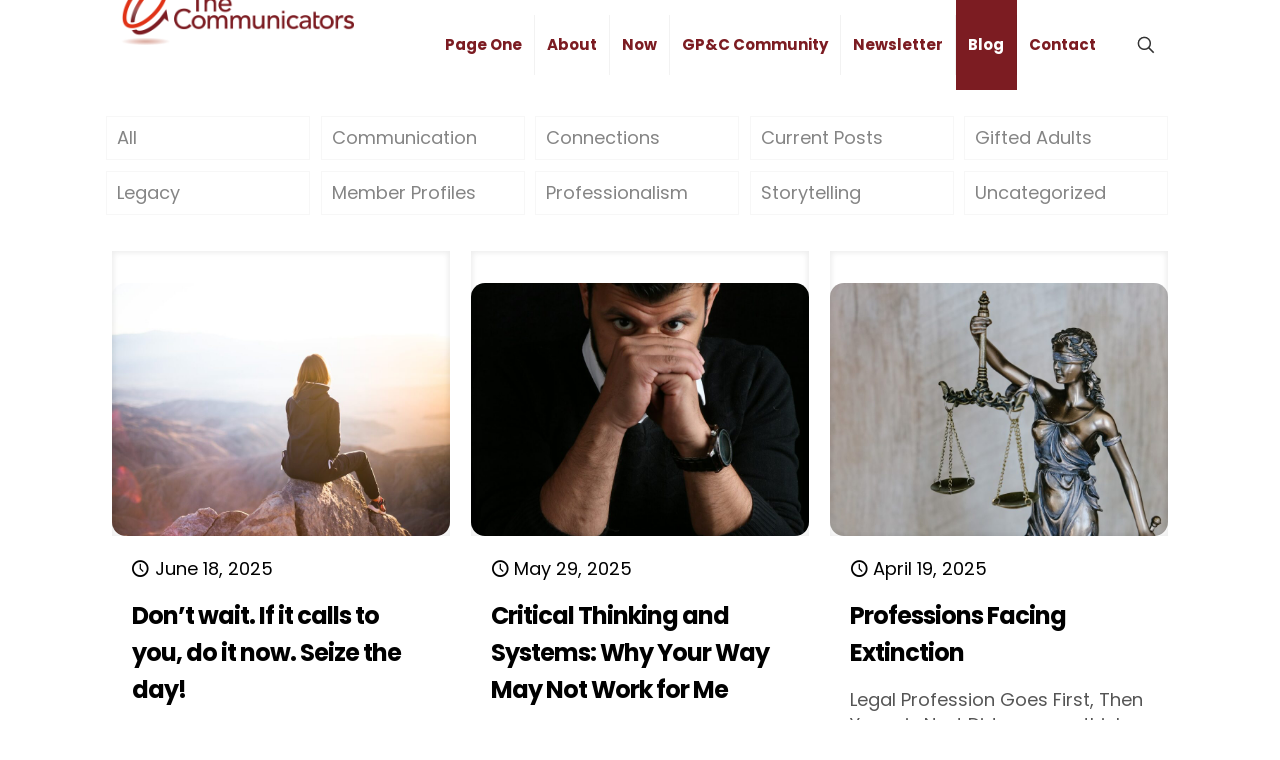

--- FILE ---
content_type: text/css; charset=utf-8
request_url: https://communicators.com/wp-content/themes/betheme-child/style.css?ver=2cea3a3df4aed10ca0a6d6f585b86db1
body_size: 2869
content:
/*
Theme Name: Betheme Child
Theme URI: https://themes.muffingroup.com/betheme
Author: Muffin group
Author URI: https://muffingroup.com
Description: Child Theme for Betheme
Template: betheme
Version: 1.6.2
*/
.wpls-logo-showcase{padding: 0 !important;}
.txt-left .fancy_heading{text-align:left;}
hr {
    background-color: rgb(127, 33, 38);
    height: 2px;
}
.hr_color, .hr_color hr, .hr_dots span {
    color: #7c1c22;
    background: #7c1c22;
}
.primary_color {color: #7c1c22; }

/* free sinup form */
#mc_embed_signup {background: transparent !important;}
form#mc-embedded-subscribe-form label {color: #ffffff;}
#mc-embedded-subscribe {border: none !important;}
#mc_embed_signup .asterisk {color: #ff0000 !important;}
#mc_embed_signup .indicates-required {color: #ff0000 !important;}

.niche-ul-li li {
    color: #7c1c22;
}

.section.mcb-section.mcb-section-tmix8zo9b, .section.mcb-section.mcb-section-c0bot9rcd, .section.mcb-section.mcb-section-azvc8c561 , .section.mcb-section.mcb-section-w5o078b23 {
    border-top-left-radius: 50px;
    border-top-right-radius: 50px;
}
div.wpcf7 input[type="url"]{font-family:"Poppins", Arial, Tahoma, sans-serif;padding: 10px;}
div.wpcf7 input[type="file"] {
	color: #ffffff;
}
select.wpcf7-form-control.wpcf7-select.wpcf7-validates-as-required {
    -webkit-appearance: menulist;
}
.list_item .list_left {
    width: 30px;
    height: 30px;
    line-height: 30px;
    font-size: 30px;
}
.img-radius img {border-bottom-right-radius: 25%;}
.img-radius-left img {border-bottom-left-radius: 17%;}
.max-height-258 {height: 258px;}
.max-height-310 .column_attr {height: 310px;}
.max-height-432 .column_attr {height: 432px;}

/* Header Menu */
ul.sub-menu li a span {
    font-size: 15px;
    font-weight: 600;
    letter-spacing: 0px;
}
#Top_bar .menu > li > a span:not(.description){padding: 0 12px;}
.newslatter-desc {background-color: #00000087;padding: 20px;}
.newslatter-text {margin-bottom: 0;}
.newslatter-form {padding: 0 0 0 5%;}

#menu-main-menu .current_page_parent, #menu-main-menu .current_page_item {background-color: #7c1c22;}
#Top_bar .menu > li.current-menu-parent > a,
#Top_bar .menu > li.current-menu-ancestor > a,
#Top_bar .menu > li.current_page_ancestor > a,
#Top_bar .menu > li ul li.current_page_item a,
#Top_bar .menu > li.current_page_item > a,
#Top_bar .menu > li.current-menu-item > a{
	    color: #ffffff;
}
#Top_bar .menu > li ul li a {font-weight: bold;}

/* Footer */
.footer_copy {
    background-color: #ba4e53;
    color: #ffffff;
    font-weight: 500;
}
.footer_copy .icon-up-open-big:before {
    content: '\e946';
    color: #fff;
}
.footer-number {
    font-size: 18px;
    line-height: 25px;
    font-weight: 400;
    letter-spacing: 0px;
}

/* Slider */
.slider-title{font-size: 40px;color: #ffffff;line-height: 70px;font-weight: 600;}

/* Home Page Frist section */
.home-custom-info-box .infobox {background-color: transparent;}
.home-custom-info-box .section_wrapper {padding: 0px !important;}
.home-custom-info-box .infobox h2 {text-align: center;}
.home-custom-info-box .infobox h3 {color: #000000 !important;text-align: center;}
.home-custom-info-box .infobox h4 {font-size: 18px;text-align: center;}
/* .infobox ul li {padding: 8px 0 13px 50px;} */
/* .infobox ul li:after{border: none;} */

/* Home Second Section */
.home-page-second-section .fancy_heading .title {font-size: 25px; }
.home-page-second-section .inside {color: #333333;}

/* The Challenges */
.the-challenges h3, .the-challenges .desc {color: #ffffff;}
.the-challenges .icon_box .desc_wrapper {text-align: left;}
.the-challenges .icon_box {padding: 30px 30px;}
.challenge-box-1 {background-color: #a25f63;}
.challenge-box-2 {background-color: #a52a2a;}
.challenge-box-3 {background-color: #ba4e53;}
.challenge-box-4 {background-color: #a25f63;}
.challenge-box-5 {background-color: #a52a2a;}
.challenge-box-6 {background-color: #ba4e53;}
.challenge-box-7 {background-color: #a25f63;}
.challenge-box-8 {background-color: #a52a2a;}
.challenge-box-8 h2.title {font-size: 30px;padding: 36px;text-align: left;color: #ffffff;}
.mcb-wrap-inner .challenge-box-default
{
    width: 43%;
    float: left;
    padding: 0px 30px;
    line-height: 1.4;
    position: relative;
}
.mcb-wrap-inner .challenge-box-default:nth-child(2n+2){float: right;margin-right: 0;}
/* Home Blog */
.blog-teaser li .desc-wrapper .desc .post-title:after, .blog-teaser li.no-img, .blog-teaser li.format-quote {
    background: #ffffff;
}

/* schedule-appointment */
.schedule-appointment {padding-left: 250px;padding-right: 250px;}

/* icon box section */
.box-background-color {
    background-color: #efefef;
	box-shadow: 2px 4px 6px 2px #ded8d8;
}
.icon_box {padding: 10px 20px;}

/* About us title */
/* .about-title h1.title {
    color: #ffffff;
    font-size: 80px;
	text-align: left;
    padding-top: 150px;
} 
.call-to-action-text-color h2 {
    color: #ffffff !important;
    text-align: left;
    font-size: 28px !important;
} */
.about-section-1 .three-fourth .column, .about-section-3 .three-fourth .column {margin-bottom: 18px;}
.about-testimonial h6 {
    margin: 0;
    font-size: 12px;
    font-weight: bold;
    text-align: right;
	color:#802328;
}
.about-testimonial h4 {padding-bottom: 20px;color: #504f4f;}
.testimonial-1, .testimonial-2, .testimonial-3 {padding: 50px 120px 20px 20px;}

/* Blog Home page */
ul.teaser-wrapper .author, ul.teaser-wrapper .date span.label, .search-results span.author, .search-results span.date span {display: none;}

/* Client logo Home */
.home-client-logo h2.title {color: #ffffff;}

/* Our Team */
.our-team-layout-1 .team.team_circle {background-color: #b76e79;color: #ffffff;padding: 25px;}
.our-team-layout-1 .team.team_circle .desc_wrapper h4,
.our-team-layout-1 .team.team_circle .desc_wrapper p {color: #ffffff;}
.our-team-layout-1 .team.team_circle .desc_wrapper .desc h5 {letter-spacing: 0.1px;}
.our-team-layout-1 .hr_color {background-color: #ffffff !important;}
.our-team-layout-1 a:hover.icon_bar {color: #7d1b26 !important;}
.our-team-layout-1 .team.team_circle .desc_wrapper .desc {text-align: left;}
.our-team-layout-1 .team.team_circle .desc_wrapper {padding: 10px 20px;}
.page-id-9 .team.team_circle {/*height: 790px;*/}
.page-id-9 .team.team_circle a {color: #7e1e24;font-weight: 600;}
.our-team-padding {padding: 0 80px;}

/* Blog Page*/
.blog .post-desc .post-title,.category .post-desc .post-title{max-height: 60px;overflow: hidden;}
.blog h2.entry-title, .author h2.entry-title, .category h2.entry-title {
    font-size: 22px;
    line-height: 30px;
    font-weight: 500;
    letter-spacing: 0px;
}
.blog span.date, .category span.date  {color: #802328;font-weight: 500;}
.blog .post-footer, .category .post-footer {background-color: #802024;}
a.mfn-love, a.mfn-love .label, .post-links, .post-links a {color: #ffffff !important;}
.button_icon [class^="icon-"]:before, [class*=" icon-"]:before {color: #ffffff;}

/* Footer */
.margin-0 {margin: 0;}
#Footer aside.widget h4 {font-size: 23px;}
footer#Footer {
    border-top: 1px solid #802024;
}
.challenge-box-default .desc p a {
    color: white;
}

/* testimonial page */
.strong-view.default .testimonial-image img {border: none;}
.mcb-item-anhwkz20a {background-color: #ffffff;}
.smls-grid-image-wrap {
    margin: 20px 22px;
	padding: 0 !important;
    box-shadow: 3px 6px 20px 5px #efe9e9;
}


/* contact us */
.best-way .wpcf7-list-item.first {
    margin: 0;
    padding: 5px 0;
}

/* certification core */
.certification-hoping{float: right;}

@media only screen and (max-width: 767px) {
	#Top_bar .logo #logo {margin: 10px 0px;}
	.mobile-sticky #Top_bar.is-sticky #logo {margin: 5px 10px;}
	img.logo-mobile.scale-with-grid, img.logo-mobile-sticky.scale-with-grid {float: left;margin-left: 20px;}
	.the-challenges .icon_box {padding: 30px 20px;}
	.challenge-box-8 h2.title {font-size: 18px;padding: 30px;}
	.our-team-padding, .our-team-layout-1 .team.team_circle {padding: 20px 0 0 0;}
	.page-id-9 .team.team_circle {height: auto;}
	.about-section-1 .three-fifth {padding: 0;}
	.testimonial-1, .testimonial-2, .testimonial-3 {padding: 30px;}
	.about-testimonial h6 {text-align: left;}
	.newslatter-form {padding: 5% 0 0 0;}
	.schedule-appointment {padding-left: 0;padding-right: 0px;}
	/* .testimonial-slider .testimonials_slider_ul li .bq_wrapper{padding: 1px;} */
	h1 {font-size: 30px;}
	.max-height-432 .column_attr {height: auto;}
	.max-height-310 .column_attr {height: auto;}
	.strong-view.default.controls-type-sides .testimonial-inner {padding-left: 40px;padding-right: 40px;}
}
@media only screen and (max-width: 767px){
	.mcb-wrap-inner .challenge-box-default{padding: 0;}
}
@media screen and (min-device-width: 768px) and (max-device-width: 1024px) {
	.mcb-wrap-inner .challenge-box-default {
		width: 40%;}
	.max-height-432 .column_attr {height: 530px;}
	.max-height-310 .column_attr {height: 360px;}
	.the-challenges .icon_box {padding: 30px 0px;}
	.challenge-box-8 h2.title {font-size: 23px;padding: 30px;}
	/*.challenge-box-5 {margin-top: -180px;}
	.challenge-box-7 {margin-top: -113px;}*/
	.box-background-color {height: 225px;}
	.smls-grid-image-wrap {margin: 0;}
	.smls-tablet-column-2 .smls-popup-wrap, .smls-tablet-column-2 .smls-grid-each-item, .smls-tablet-column-2 .smls-grid-image-wrap{padding: 0;}
	.schedule-appointment {padding-left: 0;padding-right: 0px;}
	.page-id-9 .team.team_circle {
		height: 970px;
	}
	.challenge-box-8 {height: 384px;}
    .challenge-box-8 h2.title {font-size: 20px;}
}
@media screen and (min-device-width: 1024px) and (max-device-width: 1239px) {
	.mcb-wrap-inner .challenge-box-default {
    width: 45%;
    padding: 0px 15px;}
}
@media only screen and (max-width: 1239px) {
	.top_bar_right {display: none;}
}